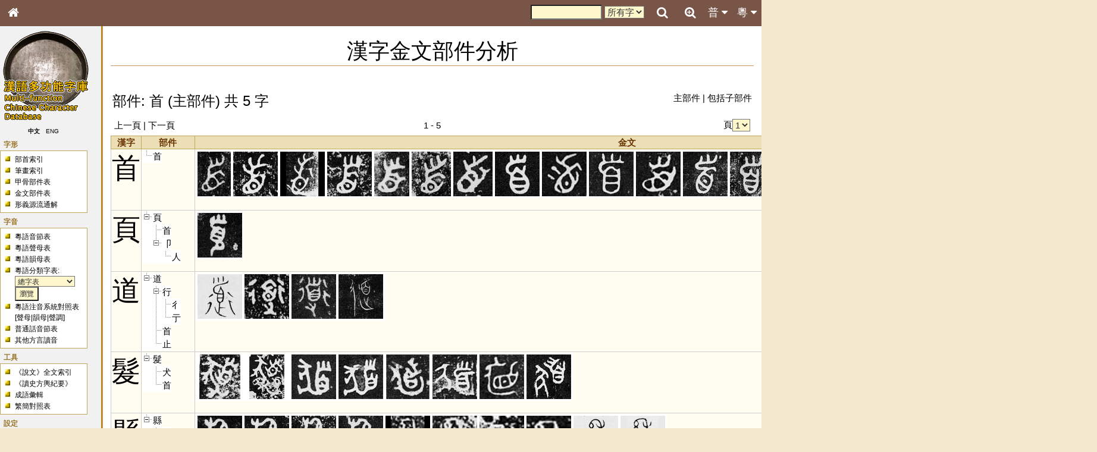

--- FILE ---
content_type: text/html; charset=UTF-8
request_url: https://humanum.arts.cuhk.edu.hk/Lexis/lexi-mf/bronzePiece.php?piece=%E9%A6%96&start=10
body_size: 9601
content:
<!DOCTYPE html>
<html>
<head>
<!-- Google tag (gtag.js) -->
<script async src="https://www.googletagmanager.com/gtag/js?id=G-3NXT305ZEQ"></script>
<script>
  window.dataLayer = window.dataLayer || [];
  function gtag(){dataLayer.push(arguments);}
  gtag('js', new Date());

  gtag('config', 'G-3NXT305ZEQ');
</script>
<meta http-equiv="Content-Type" content="text/html; charset=utf-8" />
<meta name="viewport" content="width=device-width, initial-scale=1.0, maximum-scale=1.0, user-scalable=no" />
<title>漢語多功能字庫</title>
<link href="main.css" rel="stylesheet" type="text/css">
<link rel="stylesheet" href="https://fonts.googleapis.com/css?family=Raleway">
<link rel="stylesheet" href="https://cdnjs.cloudflare.com/ajax/libs/font-awesome/4.7.0/css/font-awesome.min.css">

<link href="css/lightbox.css" rel="stylesheet" type="text/css">
<script type="text/javascript" src="js/jquery-1.8.1.min.js"></script>
<script type="text/javascript" src="js/jquery.ez-plus.js"></script>
<script type="text/javascript" src="js/lightbox.js"></script>
<script type="text/javascript" src="yui/yahoo-dom-event/yahoo-dom-event.js"></script>
<script src = "js/cookie.js"></script>
<script src = "js/phonetic.js"></script>
<script src = "js/mandarin.js"></script>
<script src = "js/main.js"></script>
<link rel="stylesheet" type="text/css" href="yui/treeview/assets/tree.css">
<script type="text/javascript" src="yui/yahoo/yahoo-min.js"></script>
<script type="text/javascript" src="yui/event/event-min.js"></script>
<script type="text/javascript" src="yui/treeview/treeview-min.js" ></script>
<script src = "js/pieceTree.js"></script>
<script type="text/javascript">
function archaic() {
	// $("#archaic-remark").show();
	// $("#sound-type-remark").hide();

	$("span[sound-type-class]").each(function() {
		var a = $(this).attr("archaic-class");
		var s = $(this).attr("sound-type-class");
		$(this).removeClass(s).addClass(a);
	});
}
    document.title = "漢語多功能字庫 - 漢字金文部件分析";
</script></head>
<body onload='expandAllTree();'>
<div id="mouseoverlayer"><!----></div>
<div id="globalWrapper">

<!-- Top Bar -->
<div class="mf-top" style="z-index:4">
	<div class="mf-bar mf-brown mf-large">
		<a href="javascript:void(0);" class="topnav-icons fa fa-bars mf-hide-large mf-left mf-bar-item mf-button" title="Menu" onclick="mf_open();"></a>
		<a href="/" class="topnav-icons fa fa-home mf-left mf-bar-item mf-button" title="Home"></a>
		<a href="javascript:void(0);" class="mf-bar-item mf-button mf-right" id="topnavbtn_cantonese_ph" onclick="mf_open_nav('cantonese_ph')" title="粵音音節">粵 <i class="fa fa-caret-down"></i><i class="fa fa-caret-up" style="display:none"></i></a>
		<a href="javascript:void(0);" class="mf-bar-item mf-button mf-right" id="topnavbtn_mandarin_ph" onclick="mf_open_nav('mandarin_ph')" title="普通話音節">普 <i class="fa fa-caret-down"></i><i class="fa fa-caret-up" style="display:none"></i></a>
		<a href="advanceSearch.php" class="topnav-icons fa fa-search-plus mf-right mf-bar-item mf-button" title="Advanced Search"></a>
		<a href="javascript:void(0);" class="topnav-icons fa fa-search mf-right mf-bar-item mf-button" id="top_search_button" onclick="open_search(this)" title="Search"></a>
		<div id="search_bar_panel">
			<a href="javascript:void(0);" class="topnav-icons fa fa-times-circle mf-right mf-bar-item mf-button" id="top_search_close"  onclick="open_search(this)" title="Close"></a>
			<a href="javascript:void(0);" class="topnav-icons fa fa-search mf-right mf-bar-item mf-button" onclick="document.getElementById('search_hc_search').submit()" title="Search"></a>
			<div class="mf-right mf-bar-item mf-medium">
			<form id="search_hc_search" name="search_hc_search" action="searchAll.php" method="get">
				<input type="hidden" name="type" value="word"><input type="hidden" name="simple" value="1">
				<input type="text" name="q" id="search_input" size="10" maxlength="">
				<select name="freq">
					<option value="-1">所有字</option>
					<option value="0">常用字</option>
				</select>
			</form>
			</div>
		</div>
	</div>
	<div id="nav_mandarin_ph">
		<table>
			<tr>
				<td colspan="3">
				<form name="search_mandarin_ph_search" id="search_mandarin_ph_search">
					<span id="search_mandarin_ph_dropdown_span"><span class="ph_initial">?</span><span class="ph_final">?</span><span class="ph_tone">?</span></span>
					<input type="button" onclick="search_mandarin_ph_submit()" class="searchButton" value="搜索">
				</form>
				</td>
			</tr>
			<tr>
				<td valign="top">
					<table class="ph_initial">
						<tr>
							<th onmouseover="this.style.backgroundColor = 'yellow'" onmouseout="this.style.backgroundColor = 'white'" onclick="mandarin_ph_pulldown_gen(1, '?')">聲母</th>
						</tr>
						<tr>
							<th onmouseover="this.style.backgroundColor = 'yellow'" onmouseout="this.style.backgroundColor = 'white'" onclick="mandarin_ph_pulldown_gen(1, '-')">-</th>
						</tr>
						<tr>
							<td onmouseover="this.style.backgroundColor = 'yellow'" onmouseout="this.style.backgroundColor = 'white'" onclick="mandarin_ph_pulldown_gen(1, 'b')">b</td>
						</tr>
						<tr>
							<td onmouseover="this.style.backgroundColor = 'yellow'" onmouseout="this.style.backgroundColor = 'white'" onclick="mandarin_ph_pulldown_gen(1, 'p')">p</td>
						</tr>
						<tr>
							<td onmouseover="this.style.backgroundColor = 'yellow'" onmouseout="this.style.backgroundColor = 'white'" onclick="mandarin_ph_pulldown_gen(1, 'm')">m</td>
						</tr>
						<tr>
							<td onmouseover="this.style.backgroundColor = 'yellow'" onmouseout="this.style.backgroundColor = 'white'" onclick="mandarin_ph_pulldown_gen(1, 'f')">f</td>
						</tr>
						<tr>
							<td onmouseover="this.style.backgroundColor = 'yellow'" onmouseout="this.style.backgroundColor = 'white'" onclick="mandarin_ph_pulldown_gen(1, 'd')">d</td>
						</tr>
						<tr>
							<td onmouseover="this.style.backgroundColor = 'yellow'" onmouseout="this.style.backgroundColor = 'white'" onclick="mandarin_ph_pulldown_gen(1, 't')">t</td>
						</tr>
						<tr>
							<td onmouseover="this.style.backgroundColor = 'yellow'" onmouseout="this.style.backgroundColor = 'white'" onclick="mandarin_ph_pulldown_gen(1, 'n')">n</td>
						</tr>
						<tr>
							<td onmouseover="this.style.backgroundColor = 'yellow'" onmouseout="this.style.backgroundColor = 'white'" onclick="mandarin_ph_pulldown_gen(1, 'l')">l</td>
						</tr>
						<tr>
							<td onmouseover="this.style.backgroundColor = 'yellow'" onmouseout="this.style.backgroundColor = 'white'" onclick="mandarin_ph_pulldown_gen(1, 'g')">g</td>
						</tr>
						<tr>
							<td onmouseover="this.style.backgroundColor = 'yellow'" onmouseout="this.style.backgroundColor = 'white'" onclick="mandarin_ph_pulldown_gen(1, 'k')">k</td>
						</tr>
						<tr>
							<td onmouseover="this.style.backgroundColor = 'yellow'" onmouseout="this.style.backgroundColor = 'white'" onclick="mandarin_ph_pulldown_gen(1, 'h')">h</td>
						</tr>
						<tr>
							<td onmouseover="this.style.backgroundColor = 'yellow'" onmouseout="this.style.backgroundColor = 'white'" onclick="mandarin_ph_pulldown_gen(1, 'j')">j</td>
						</tr>
						<tr>
							<td onmouseover="this.style.backgroundColor = 'yellow'" onmouseout="this.style.backgroundColor = 'white'" onclick="mandarin_ph_pulldown_gen(1, 'q')">q</td>
						</tr>
						<tr>
							<td onmouseover="this.style.backgroundColor = 'yellow'" onmouseout="this.style.backgroundColor = 'white'" onclick="mandarin_ph_pulldown_gen(1, 'x')">x</td>
						</tr>
						<tr>
							<td onmouseover="this.style.backgroundColor = 'yellow'" onmouseout="this.style.backgroundColor = 'white'" onclick="mandarin_ph_pulldown_gen(1, 'zh')">zh</td>
						</tr>
						<tr>
							<td onmouseover="this.style.backgroundColor = 'yellow'" onmouseout="this.style.backgroundColor = 'white'" onclick="mandarin_ph_pulldown_gen(1, 'ch')">ch</td>
						</tr>
						<tr>
							<td onmouseover="this.style.backgroundColor = 'yellow'" onmouseout="this.style.backgroundColor = 'white'" onclick="mandarin_ph_pulldown_gen(1, 'sh')">sh</td>
						</tr>
						<tr>
							<td onmouseover="this.style.backgroundColor = 'yellow'" onmouseout="this.style.backgroundColor = 'white'" onclick="mandarin_ph_pulldown_gen(1, 'r')">r</td>
						</tr>
						<tr>
							<td onmouseover="this.style.backgroundColor = 'yellow'" onmouseout="this.style.backgroundColor = 'white'" onclick="mandarin_ph_pulldown_gen(1, 'z')">z</td>
						</tr>
						<tr>
							<td onmouseover="this.style.backgroundColor = 'yellow'" onmouseout="this.style.backgroundColor = 'white'" onclick="mandarin_ph_pulldown_gen(1, 'c')">c</td>
						</tr>
						<tr>
							<td onmouseover="this.style.backgroundColor = 'yellow'" onmouseout="this.style.backgroundColor = 'white'" onclick="mandarin_ph_pulldown_gen(1, 's')">s</td>
						</tr>
						<tr>
							<td onmouseover="this.style.backgroundColor = 'yellow'" onmouseout="this.style.backgroundColor = 'white'" onclick="mandarin_ph_pulldown_gen(1, 'y')">y</td>
						</tr>
						<tr>
							<td onmouseover="this.style.backgroundColor = 'yellow'" onmouseout="this.style.backgroundColor = 'white'" onclick="mandarin_ph_pulldown_gen(1, 'w')">w</td>
						</tr>
					</table>
				</td>
				<td valign="top">
					<table class="ph_final">
						<tr>
							<th colspan="3" onmouseover="this.style.backgroundColor = 'yellow'" onmouseout="this.style.backgroundColor = 'white'" onclick="mandarin_ph_pulldown_gen(2, '?')">韻母</th>
						</tr>
						<tr>
							<td onmouseover="this.style.backgroundColor = 'yellow'" onmouseout="this.style.backgroundColor = 'white'" onclick="mandarin_ph_pulldown_gen(2, 'a')">a</td>
							<td onmouseover="this.style.backgroundColor = 'yellow'" onmouseout="this.style.backgroundColor = 'white'" onclick="mandarin_ph_pulldown_gen(2, 'o')">o</td>
							<td onmouseover="this.style.backgroundColor = 'yellow'" onmouseout="this.style.backgroundColor = 'white'" onclick="mandarin_ph_pulldown_gen(2, 'e')">e</td>
						</tr>
						<tr>
							<td onmouseover="this.style.backgroundColor = 'yellow'" onmouseout="this.style.backgroundColor = 'white'" onclick="mandarin_ph_pulldown_gen(2, 'er')">er</td>
							<td onmouseover="this.style.backgroundColor = 'yellow'" onmouseout="this.style.backgroundColor = 'white'" onclick="mandarin_ph_pulldown_gen(2, 'ai')">ai</td>
							<td onmouseover="this.style.backgroundColor = 'yellow'" onmouseout="this.style.backgroundColor = 'white'" onclick="mandarin_ph_pulldown_gen(2, 'ei')">ei</td>
						</tr>
						<tr>
							<td onmouseover="this.style.backgroundColor = 'yellow'" onmouseout="this.style.backgroundColor = 'white'" onclick="mandarin_ph_pulldown_gen(2, 'ao')">ao</td>
							<td onmouseover="this.style.backgroundColor = 'yellow'" onmouseout="this.style.backgroundColor = 'white'" onclick="mandarin_ph_pulldown_gen(2, 'ou')">ou</td>
							<td onmouseover="this.style.backgroundColor = 'yellow'" onmouseout="this.style.backgroundColor = 'white'" onclick="mandarin_ph_pulldown_gen(2, 'an')">an</td>
						</tr>
						<tr>
							<td onmouseover="this.style.backgroundColor = 'yellow'" onmouseout="this.style.backgroundColor = 'white'" onclick="mandarin_ph_pulldown_gen(2, 'en')">en</td>
							<td onmouseover="this.style.backgroundColor = 'yellow'" onmouseout="this.style.backgroundColor = 'white'" onclick="mandarin_ph_pulldown_gen(2, 'ang')">ang</td>
							<td onmouseover="this.style.backgroundColor = 'yellow'" onmouseout="this.style.backgroundColor = 'white'" onclick="mandarin_ph_pulldown_gen(2, 'eng')">eng</td>
						</tr>
						<tr>
							<td onmouseover="this.style.backgroundColor = 'yellow'" onmouseout="this.style.backgroundColor = 'white'" onclick="mandarin_ph_pulldown_gen(2, 'ong')">ong</td>
							<td></td>
							<td></td>
						</tr>
						<tr>
							<td onmouseover="this.style.backgroundColor = 'yellow'" onmouseout="this.style.backgroundColor = 'white'" onclick="mandarin_ph_pulldown_gen(2, 'i')">i</td>
							<td onmouseover="this.style.backgroundColor = 'yellow'" onmouseout="this.style.backgroundColor = 'white'" onclick="mandarin_ph_pulldown_gen(2, 'ia')">ia</td>
							<td onmouseover="this.style.backgroundColor = 'yellow'" onmouseout="this.style.backgroundColor = 'white'" onclick="mandarin_ph_pulldown_gen(2, 'iao')">iao</td>
						</tr>
						<tr>
							<td onmouseover="this.style.backgroundColor = 'yellow'" onmouseout="this.style.backgroundColor = 'white'" onclick="mandarin_ph_pulldown_gen(2, 'ie')">ie</td>
							<td colspan="2" onmouseover="this.style.backgroundColor = 'yellow'" onmouseout="this.style.backgroundColor = 'white'" onclick="mandarin_ph_pulldown_gen(2, 'iu')">iou <span style="color:#666">(iu)</span></td>
						</tr>
						<tr>
							<td onmouseover="this.style.backgroundColor = 'yellow'" onmouseout="this.style.backgroundColor = 'white'" onclick="mandarin_ph_pulldown_gen(2, 'ian')">ian</td>
							<td onmouseover="this.style.backgroundColor = 'yellow'" onmouseout="this.style.backgroundColor = 'white'" onclick="mandarin_ph_pulldown_gen(2, 'in')">in</td>
							<td onmouseover="this.style.backgroundColor = 'yellow'" onmouseout="this.style.backgroundColor = 'white'" onclick="mandarin_ph_pulldown_gen(2, 'iang')">iang</td>
						</tr>
						<tr>
							<td onmouseover="this.style.backgroundColor = 'yellow'" onmouseout="this.style.backgroundColor = 'white'" onclick="mandarin_ph_pulldown_gen(2, 'ing')">ing</td>
							<td onmouseover="this.style.backgroundColor = 'yellow'" onmouseout="this.style.backgroundColor = 'white'" onclick="mandarin_ph_pulldown_gen(2, 'iong')">iong</td>
							<td></td>
						</tr>
						<tr>
							<td onmouseover="this.style.backgroundColor = 'yellow'" onmouseout="this.style.backgroundColor = 'white'" onclick="mandarin_ph_pulldown_gen(2, 'u')">u</td>
							<td onmouseover="this.style.backgroundColor = 'yellow'" onmouseout="this.style.backgroundColor = 'white'" onclick="mandarin_ph_pulldown_gen(2, 'ua')">ua</td>
							<td onmouseover="this.style.backgroundColor = 'yellow'" onmouseout="this.style.backgroundColor = 'white'" onclick="mandarin_ph_pulldown_gen(2, 'uo')">uo</td>
						</tr>
						<tr>
							<td onmouseover="this.style.backgroundColor = 'yellow'" onmouseout="this.style.backgroundColor = 'white'" onclick="mandarin_ph_pulldown_gen(2, 'uai')">uai</td>
							<td colspan="2" onmouseover="this.style.backgroundColor = 'yellow'" onmouseout="this.style.backgroundColor = 'white'" onclick="mandarin_ph_pulldown_gen(2, 'ui')">uei <span style="color:#666">(ui)</span></td>
						</tr>
						<tr>
							<td onmouseover="this.style.backgroundColor = 'yellow'" onmouseout="this.style.backgroundColor = 'white'" onclick="mandarin_ph_pulldown_gen(2, 'uan')">uan</td>
							<td colspan="2" onmouseover="this.style.backgroundColor = 'yellow'" onmouseout="this.style.backgroundColor = 'white'" onclick="mandarin_ph_pulldown_gen(2, 'un')">uen <span style="color:#666">(un)</span></td>
						</tr>
						<tr>
							<td onmouseover="this.style.backgroundColor = 'yellow'" onmouseout="this.style.backgroundColor = 'white'" onclick="mandarin_ph_pulldown_gen(2, 'uang')">uang</td>
							<td></td>
							<td></td>
						</tr>
						<tr>
							<td colspan="2" onmouseover="this.style.backgroundColor = 'yellow'" onmouseout="this.style.backgroundColor = 'white'" onclick="mandarin_ph_pulldown_gen(2, 'U')">ü <span style="color:#666">(u)</span></td>
							<td></td>
						</tr>
						<tr>
							<td colspan="2" onmouseover="this.style.backgroundColor = 'yellow'" onmouseout="this.style.backgroundColor = 'white'" onclick="mandarin_ph_pulldown_gen(2, 'Ue')">üe <span style="color:#666">(ue)</span></td>
							<td></td>
						</tr>
						<tr>
							<td colspan="2" onmouseover="this.style.backgroundColor = 'yellow'" onmouseout="this.style.backgroundColor = 'white'" onclick="mandarin_ph_pulldown_gen(2, 'Uan')">üan <span style="color:#666">(uan)</span></td>
							<td></td>
						</tr>
						<tr>
							<td colspan="2" onmouseover="this.style.backgroundColor = 'yellow'" onmouseout="this.style.backgroundColor = 'white'" onclick="mandarin_ph_pulldown_gen(2, 'Un')">ün <span style="color:#666">(un)</span></td>
							<td></td>
						</tr>
					</table>
				</td>
				<td valign="top">
					<table class="ph_tone">
						<tr>
							<th onmouseover="this.style.backgroundColor = 'yellow'" onmouseout="this.style.backgroundColor = 'white'" onclick="mandarin_ph_pulldown_gen(3, '?')">聲調</th>
						</tr>
						<tr>
							<td onmouseover="this.style.backgroundColor = 'yellow'" onmouseout="this.style.backgroundColor = 'white'" onclick="mandarin_ph_pulldown_gen(3, '0')">&nbsp;</td>
						</tr>
						<tr>
							<td onmouseover="this.style.backgroundColor = 'yellow'" onmouseout="this.style.backgroundColor = 'white'" onclick="mandarin_ph_pulldown_gen(3, '1')"><img src="img/phonetic/pinyin1.gif" border="0" align="absmiddle"></td>
						</tr>
						<tr>
							<td onmouseover="this.style.backgroundColor = 'yellow'" onmouseout="this.style.backgroundColor = 'white'" onclick="mandarin_ph_pulldown_gen(3, '2')"><img src="img/phonetic/pinyin2.gif" border="0" align="absmiddle"></td>
						</tr>
						<tr>
							<td onmouseover="this.style.backgroundColor = 'yellow'" onmouseout="this.style.backgroundColor = 'white'" onclick="mandarin_ph_pulldown_gen(3, '3')"><img src="img/phonetic/pinyin3.gif" border="0" align="absmiddle"></td>
						</tr>
						<tr>
							<td onmouseover="this.style.backgroundColor = 'yellow'" onmouseout="this.style.backgroundColor = 'white'" onclick="mandarin_ph_pulldown_gen(3, '4')"><img src="img/phonetic/pinyin4.gif" border="0" align="absmiddle"></td>
						</tr>
					</table>
				</td>
			</tr>
		</table>
	</div>
	<div id="nav_cantonese_ph">
		<table>
			<tr>
				<td colspan="3">
				<form name="search_ph_search" id="search_ph_search">
					<span id="search_ph_dropdown_span"><span class="ph_initial">?</span><span class="ph_final">?</span><span class="ph_tone">?</span></span>
					<input type="button" onclick="search_ph_submit()" class="searchButton" value="搜索">
				</form>
				</td>
			</tr>
			<tr>
				<td valign="top">
					<table class="ph_initial">
						<tr>
							<th onmouseover="this.style.backgroundColor = 'yellow'" onmouseout="this.style.backgroundColor = 'white'" onclick="ph_pulldown_gen(1, '?')">聲母</th>
						</tr>
						<tr>
							<th onmouseover="this.style.backgroundColor = 'yellow'" onmouseout="this.style.backgroundColor = 'white'" onclick="ph_pulldown_gen(1, '-')">-</th>
						</tr>
						<tr>
							<td onmouseover="this.style.backgroundColor = 'yellow'" onmouseout="this.style.backgroundColor = 'white'" onclick="ph_pulldown_gen(1, 'b')"><span id='phonetic_0'></span><script type="text/javascript">
	phonetic_initial[0] = "b";
	phonetic_final[0] = "";
	phonetic_tone[0] = "";
	phonetic_mode[0] = "0";
</script></td>
						</tr>
						<tr>
							<td onmouseover="this.style.backgroundColor = 'yellow'" onmouseout="this.style.backgroundColor = 'white'" onclick="ph_pulldown_gen(1, 'p')"><span id='phonetic_1'></span><script type="text/javascript">
	phonetic_initial[1] = "p";
	phonetic_final[1] = "";
	phonetic_tone[1] = "";
	phonetic_mode[1] = "0";
</script></td>
						</tr>
						<tr>
							<td onmouseover="this.style.backgroundColor = 'yellow'" onmouseout="this.style.backgroundColor = 'white'" onclick="ph_pulldown_gen(1, 'm')"><span id='phonetic_2'></span><script type="text/javascript">
	phonetic_initial[2] = "m";
	phonetic_final[2] = "";
	phonetic_tone[2] = "";
	phonetic_mode[2] = "0";
</script></td>
						</tr>
						<tr>
							<td onmouseover="this.style.backgroundColor = 'yellow'" onmouseout="this.style.backgroundColor = 'white'" onclick="ph_pulldown_gen(1, 'f')"><span id='phonetic_3'></span><script type="text/javascript">
	phonetic_initial[3] = "f";
	phonetic_final[3] = "";
	phonetic_tone[3] = "";
	phonetic_mode[3] = "0";
</script></td>
						</tr>
						<tr>
							<td onmouseover="this.style.backgroundColor = 'yellow'" onmouseout="this.style.backgroundColor = 'white'" onclick="ph_pulldown_gen(1, 'd')"><span id='phonetic_4'></span><script type="text/javascript">
	phonetic_initial[4] = "d";
	phonetic_final[4] = "";
	phonetic_tone[4] = "";
	phonetic_mode[4] = "0";
</script></td>
						</tr>
						<tr>
							<td onmouseover="this.style.backgroundColor = 'yellow'" onmouseout="this.style.backgroundColor = 'white'" onclick="ph_pulldown_gen(1, 't')"><span id='phonetic_5'></span><script type="text/javascript">
	phonetic_initial[5] = "t";
	phonetic_final[5] = "";
	phonetic_tone[5] = "";
	phonetic_mode[5] = "0";
</script></td>
						</tr>
						<tr>
							<td onmouseover="this.style.backgroundColor = 'yellow'" onmouseout="this.style.backgroundColor = 'white'" onclick="ph_pulldown_gen(1, 'n')"><span id='phonetic_6'></span><script type="text/javascript">
	phonetic_initial[6] = "n";
	phonetic_final[6] = "";
	phonetic_tone[6] = "";
	phonetic_mode[6] = "0";
</script></td>
						</tr>
						<tr>
							<td onmouseover="this.style.backgroundColor = 'yellow'" onmouseout="this.style.backgroundColor = 'white'" onclick="ph_pulldown_gen(1, 'l')"><span id='phonetic_7'></span><script type="text/javascript">
	phonetic_initial[7] = "l";
	phonetic_final[7] = "";
	phonetic_tone[7] = "";
	phonetic_mode[7] = "0";
</script></td>
						</tr>
						<tr>
							<td onmouseover="this.style.backgroundColor = 'yellow'" onmouseout="this.style.backgroundColor = 'white'" onclick="ph_pulldown_gen(1, 'g')"><span id='phonetic_8'></span><script type="text/javascript">
	phonetic_initial[8] = "g";
	phonetic_final[8] = "";
	phonetic_tone[8] = "";
	phonetic_mode[8] = "0";
</script></td>
						</tr>
						<tr>
							<td onmouseover="this.style.backgroundColor = 'yellow'" onmouseout="this.style.backgroundColor = 'white'" onclick="ph_pulldown_gen(1, 'k')"><span id='phonetic_9'></span><script type="text/javascript">
	phonetic_initial[9] = "k";
	phonetic_final[9] = "";
	phonetic_tone[9] = "";
	phonetic_mode[9] = "0";
</script></td>
						</tr>
						<tr>
							<td onmouseover="this.style.backgroundColor = 'yellow'" onmouseout="this.style.backgroundColor = 'white'" onclick="ph_pulldown_gen(1, 'h')"><span id='phonetic_10'></span><script type="text/javascript">
	phonetic_initial[10] = "h";
	phonetic_final[10] = "";
	phonetic_tone[10] = "";
	phonetic_mode[10] = "0";
</script></td>
						</tr>
						<tr>
							<td onmouseover="this.style.backgroundColor = 'yellow'" onmouseout="this.style.backgroundColor = 'white'" onclick="ph_pulldown_gen(1, 'ng')"><span id='phonetic_11'></span><script type="text/javascript">
	phonetic_initial[11] = "ng";
	phonetic_final[11] = "";
	phonetic_tone[11] = "";
	phonetic_mode[11] = "0";
</script></td>
						</tr>
						<tr>
							<td onmouseover="this.style.backgroundColor = 'yellow'" onmouseout="this.style.backgroundColor = 'white'" onclick="ph_pulldown_gen(1, 'z')"><span id='phonetic_12'></span><script type="text/javascript">
	phonetic_initial[12] = "z";
	phonetic_final[12] = "";
	phonetic_tone[12] = "";
	phonetic_mode[12] = "1";
</script></td>
						</tr>
						<tr>
							<td onmouseover="this.style.backgroundColor = 'yellow'" onmouseout="this.style.backgroundColor = 'white'" onclick="ph_pulldown_gen(1, 'c')"><span id='phonetic_13'></span><script type="text/javascript">
	phonetic_initial[13] = "c";
	phonetic_final[13] = "";
	phonetic_tone[13] = "";
	phonetic_mode[13] = "1";
</script></td>
						</tr>
						<tr>
							<td onmouseover="this.style.backgroundColor = 'yellow'" onmouseout="this.style.backgroundColor = 'white'" onclick="ph_pulldown_gen(1, 's')"><span id='phonetic_14'></span><script type="text/javascript">
	phonetic_initial[14] = "s";
	phonetic_final[14] = "";
	phonetic_tone[14] = "";
	phonetic_mode[14] = "1";
</script></td>
						</tr>
						<tr>
							<td onmouseover="this.style.backgroundColor = 'yellow'" onmouseout="this.style.backgroundColor = 'white'" onclick="ph_pulldown_gen(1, 'gw')"><span id='phonetic_15'></span><script type="text/javascript">
	phonetic_initial[15] = "gw";
	phonetic_final[15] = "";
	phonetic_tone[15] = "";
	phonetic_mode[15] = "0";
</script></td>
						</tr>
						<tr>
							<td onmouseover="this.style.backgroundColor = 'yellow'" onmouseout="this.style.backgroundColor = 'white'" onclick="ph_pulldown_gen(1, 'kw')"><span id='phonetic_16'></span><script type="text/javascript">
	phonetic_initial[16] = "kw";
	phonetic_final[16] = "";
	phonetic_tone[16] = "";
	phonetic_mode[16] = "0";
</script></td>
						</tr>
						<tr>
							<td onmouseover="this.style.backgroundColor = 'yellow'" onmouseout="this.style.backgroundColor = 'white'" onclick="ph_pulldown_gen(1, 'j')"><span id='phonetic_17'></span><script type="text/javascript">
	phonetic_initial[17] = "j";
	phonetic_final[17] = "";
	phonetic_tone[17] = "";
	phonetic_mode[17] = "0";
</script></td>
						</tr>
						<tr>
							<td onmouseover="this.style.backgroundColor = 'yellow'" onmouseout="this.style.backgroundColor = 'white'" onclick="ph_pulldown_gen(1, 'w')"><span id='phonetic_18'></span><script type="text/javascript">
	phonetic_initial[18] = "w";
	phonetic_final[18] = "";
	phonetic_tone[18] = "";
	phonetic_mode[18] = "0";
</script></td>
						</tr>
					</table>
				</td>
				<td valign="top">
					<table class="ph_final">
						<tr>
							<th colspan="3" onmouseover="this.style.backgroundColor = 'yellow'" onmouseout="this.style.backgroundColor = 'white'" onclick="ph_pulldown_gen(2, '?')">韻母</th>
						</tr>
						<tr>
							<td onmouseover="this.style.backgroundColor = 'yellow'" onmouseout="this.style.backgroundColor = 'white'" onclick="ph_pulldown_gen(2, 'aa')"><span id='phonetic_19'></span><script type="text/javascript">
	phonetic_initial[19] = "";
	phonetic_final[19] = "aa";
	phonetic_tone[19] = "";
	phonetic_mode[19] = "0";
</script></td>
							<td onmouseover="this.style.backgroundColor = 'yellow'" onmouseout="this.style.backgroundColor = 'white'" onclick="ph_pulldown_gen(2, 'aai')"><span id='phonetic_20'></span><script type="text/javascript">
	phonetic_initial[20] = "";
	phonetic_final[20] = "aai";
	phonetic_tone[20] = "";
	phonetic_mode[20] = "0";
</script></td>
							<td onmouseover="this.style.backgroundColor = 'yellow'" onmouseout="this.style.backgroundColor = 'white'" onclick="ph_pulldown_gen(2, 'aau')"><span id='phonetic_21'></span><script type="text/javascript">
	phonetic_initial[21] = "";
	phonetic_final[21] = "aau";
	phonetic_tone[21] = "";
	phonetic_mode[21] = "0";
</script></td>
						</tr>
						<tr>
							<td onmouseover="this.style.backgroundColor = 'yellow'" onmouseout="this.style.backgroundColor = 'white'" onclick="ph_pulldown_gen(2, 'aam')"><span id='phonetic_22'></span><script type="text/javascript">
	phonetic_initial[22] = "";
	phonetic_final[22] = "aam";
	phonetic_tone[22] = "";
	phonetic_mode[22] = "0";
</script></td>
							<td onmouseover="this.style.backgroundColor = 'yellow'" onmouseout="this.style.backgroundColor = 'white'" onclick="ph_pulldown_gen(2, 'aan')"><span id='phonetic_23'></span><script type="text/javascript">
	phonetic_initial[23] = "";
	phonetic_final[23] = "aan";
	phonetic_tone[23] = "";
	phonetic_mode[23] = "0";
</script></td>
							<td onmouseover="this.style.backgroundColor = 'yellow'" onmouseout="this.style.backgroundColor = 'white'" onclick="ph_pulldown_gen(2, 'aang')"><span id='phonetic_24'></span><script type="text/javascript">
	phonetic_initial[24] = "";
	phonetic_final[24] = "aang";
	phonetic_tone[24] = "";
	phonetic_mode[24] = "0";
</script></td>
						</tr>
						<tr>
							<td onmouseover="this.style.backgroundColor = 'yellow'" onmouseout="this.style.backgroundColor = 'white'" onclick="ph_pulldown_gen(2, 'aap')"><span id='phonetic_25'></span><script type="text/javascript">
	phonetic_initial[25] = "";
	phonetic_final[25] = "aap";
	phonetic_tone[25] = "";
	phonetic_mode[25] = "0";
</script></td>
							<td onmouseover="this.style.backgroundColor = 'yellow'" onmouseout="this.style.backgroundColor = 'white'" onclick="ph_pulldown_gen(2, 'aat')"><span id='phonetic_26'></span><script type="text/javascript">
	phonetic_initial[26] = "";
	phonetic_final[26] = "aat";
	phonetic_tone[26] = "";
	phonetic_mode[26] = "0";
</script></td>
							<td onmouseover="this.style.backgroundColor = 'yellow'" onmouseout="this.style.backgroundColor = 'white'" onclick="ph_pulldown_gen(2, 'aak')"><span id='phonetic_27'></span><script type="text/javascript">
	phonetic_initial[27] = "";
	phonetic_final[27] = "aak";
	phonetic_tone[27] = "";
	phonetic_mode[27] = "0";
</script></td>
						</tr>
						<tr>
							<td onmouseover="this.style.backgroundColor = 'yellow'" onmouseout="this.style.backgroundColor = 'white'" onclick="ph_pulldown_gen(2, 'ai')"><span id='phonetic_28'></span><script type="text/javascript">
	phonetic_initial[28] = "";
	phonetic_final[28] = "ai";
	phonetic_tone[28] = "";
	phonetic_mode[28] = "0";
</script></td>
							<td onmouseover="this.style.backgroundColor = 'yellow'" onmouseout="this.style.backgroundColor = 'white'" onclick="ph_pulldown_gen(2, 'au')"><span id='phonetic_29'></span><script type="text/javascript">
	phonetic_initial[29] = "";
	phonetic_final[29] = "au";
	phonetic_tone[29] = "";
	phonetic_mode[29] = "0";
</script></td>
							<td onmouseover="this.style.backgroundColor = 'yellow'" onmouseout="this.style.backgroundColor = 'white'" onclick="ph_pulldown_gen(2, 'am')"><span id='phonetic_30'></span><script type="text/javascript">
	phonetic_initial[30] = "";
	phonetic_final[30] = "am";
	phonetic_tone[30] = "";
	phonetic_mode[30] = "0";
</script></td>
						</tr>
						<tr>
							<td onmouseover="this.style.backgroundColor = 'yellow'" onmouseout="this.style.backgroundColor = 'white'" onclick="ph_pulldown_gen(2, 'an')"><span id='phonetic_31'></span><script type="text/javascript">
	phonetic_initial[31] = "";
	phonetic_final[31] = "an";
	phonetic_tone[31] = "";
	phonetic_mode[31] = "0";
</script></td>
							<td onmouseover="this.style.backgroundColor = 'yellow'" onmouseout="this.style.backgroundColor = 'white'" onclick="ph_pulldown_gen(2, 'ang')"><span id='phonetic_32'></span><script type="text/javascript">
	phonetic_initial[32] = "";
	phonetic_final[32] = "ang";
	phonetic_tone[32] = "";
	phonetic_mode[32] = "0";
</script></td>
							<td onmouseover="this.style.backgroundColor = 'yellow'" onmouseout="this.style.backgroundColor = 'white'" onclick="ph_pulldown_gen(2, 'ap')"><span id='phonetic_33'></span><script type="text/javascript">
	phonetic_initial[33] = "";
	phonetic_final[33] = "ap";
	phonetic_tone[33] = "";
	phonetic_mode[33] = "0";
</script></td>
						</tr>
						<tr>
							<td onmouseover="this.style.backgroundColor = 'yellow'" onmouseout="this.style.backgroundColor = 'white'" onclick="ph_pulldown_gen(2, 'at')"><span id='phonetic_34'></span><script type="text/javascript">
	phonetic_initial[34] = "";
	phonetic_final[34] = "at";
	phonetic_tone[34] = "";
	phonetic_mode[34] = "0";
</script></td>
							<td onmouseover="this.style.backgroundColor = 'yellow'" onmouseout="this.style.backgroundColor = 'white'" onclick="ph_pulldown_gen(2, 'ak')"><span id='phonetic_35'></span><script type="text/javascript">
	phonetic_initial[35] = "";
	phonetic_final[35] = "ak";
	phonetic_tone[35] = "";
	phonetic_mode[35] = "0";
</script></td>
							<td>&nbsp;</td>
						</tr>
						<tr>
							<td onmouseover="this.style.backgroundColor = 'yellow'" onmouseout="this.style.backgroundColor = 'white'" onclick="ph_pulldown_gen(2, 'e')"><span id='phonetic_36'></span><script type="text/javascript">
	phonetic_initial[36] = "";
	phonetic_final[36] = "e";
	phonetic_tone[36] = "";
	phonetic_mode[36] = "0";
</script></td>
							<td onmouseover="this.style.backgroundColor = 'yellow'" onmouseout="this.style.backgroundColor = 'white'" onclick="ph_pulldown_gen(2, 'ei')"><span id='phonetic_37'></span><script type="text/javascript">
	phonetic_initial[37] = "";
	phonetic_final[37] = "ei";
	phonetic_tone[37] = "";
	phonetic_mode[37] = "0";
</script></td>
							<td onmouseover="this.style.backgroundColor = 'yellow'" onmouseout="this.style.backgroundColor = 'white'" onclick="ph_pulldown_gen(2, 'eu')"><span id='phonetic_38'></span><script type="text/javascript">
	phonetic_initial[38] = "";
	phonetic_final[38] = "eu";
	phonetic_tone[38] = "";
	phonetic_mode[38] = "1";
</script></td>
						</tr>
						<tr>
							<td onmouseover="this.style.backgroundColor = 'yellow'" onmouseout="this.style.backgroundColor = 'white'" onclick="ph_pulldown_gen(2, 'em')"><span id='phonetic_39'></span><script type="text/javascript">
	phonetic_initial[39] = "";
	phonetic_final[39] = "em";
	phonetic_tone[39] = "";
	phonetic_mode[39] = "1";
</script></td>
							<td onmouseover="this.style.backgroundColor = 'yellow'" onmouseout="this.style.backgroundColor = 'white'" onclick="ph_pulldown_gen(2, 'eng')"><span id='phonetic_40'></span><script type="text/javascript">
	phonetic_initial[40] = "";
	phonetic_final[40] = "eng";
	phonetic_tone[40] = "";
	phonetic_mode[40] = "0";
</script></td>
							<td onmouseover="this.style.backgroundColor = 'yellow'" onmouseout="this.style.backgroundColor = 'white'" onclick="ph_pulldown_gen(2, 'ep')"><span id='phonetic_41'></span><script type="text/javascript">
	phonetic_initial[41] = "";
	phonetic_final[41] = "ep";
	phonetic_tone[41] = "";
	phonetic_mode[41] = "1";
</script></td>
						</tr>
						<tr>
							<td onmouseover="this.style.backgroundColor = 'yellow'" onmouseout="this.style.backgroundColor = 'white'" onclick="ph_pulldown_gen(2, 'ek')"><span id='phonetic_42'></span><script type="text/javascript">
	phonetic_initial[42] = "";
	phonetic_final[42] = "ek";
	phonetic_tone[42] = "";
	phonetic_mode[42] = "0";
</script></td>
							<td>&nbsp;</td>
							<td>&nbsp;</td>
						</tr>
						<tr>
							<td onmouseover="this.style.backgroundColor = 'yellow'" onmouseout="this.style.backgroundColor = 'white'" onclick="ph_pulldown_gen(2, 'i')"><span id='phonetic_43'></span><script type="text/javascript">
	phonetic_initial[43] = "";
	phonetic_final[43] = "i";
	phonetic_tone[43] = "";
	phonetic_mode[43] = "0";
</script></td>
							<td onmouseover="this.style.backgroundColor = 'yellow'" onmouseout="this.style.backgroundColor = 'white'" onclick="ph_pulldown_gen(2, 'iu')"><span id='phonetic_44'></span><script type="text/javascript">
	phonetic_initial[44] = "";
	phonetic_final[44] = "iu";
	phonetic_tone[44] = "";
	phonetic_mode[44] = "0";
</script></td>
							<td onmouseover="this.style.backgroundColor = 'yellow'" onmouseout="this.style.backgroundColor = 'white'" onclick="ph_pulldown_gen(2, 'im')"><span id='phonetic_45'></span><script type="text/javascript">
	phonetic_initial[45] = "";
	phonetic_final[45] = "im";
	phonetic_tone[45] = "";
	phonetic_mode[45] = "0";
</script></td>
						</tr>
						<tr>
							<td onmouseover="this.style.backgroundColor = 'yellow'" onmouseout="this.style.backgroundColor = 'white'" onclick="ph_pulldown_gen(2, 'in')"><span id='phonetic_46'></span><script type="text/javascript">
	phonetic_initial[46] = "";
	phonetic_final[46] = "in";
	phonetic_tone[46] = "";
	phonetic_mode[46] = "0";
</script></td>
							<td onmouseover="this.style.backgroundColor = 'yellow'" onmouseout="this.style.backgroundColor = 'white'" onclick="ph_pulldown_gen(2, 'ing')"><span id='phonetic_47'></span><script type="text/javascript">
	phonetic_initial[47] = "";
	phonetic_final[47] = "ing";
	phonetic_tone[47] = "";
	phonetic_mode[47] = "0";
</script></td>
							<td onmouseover="this.style.backgroundColor = 'yellow'" onmouseout="this.style.backgroundColor = 'white'" onclick="ph_pulldown_gen(2, 'ip')"><span id='phonetic_48'></span><script type="text/javascript">
	phonetic_initial[48] = "";
	phonetic_final[48] = "ip";
	phonetic_tone[48] = "";
	phonetic_mode[48] = "0";
</script></td>
						</tr>
						<tr>
							<td onmouseover="this.style.backgroundColor = 'yellow'" onmouseout="this.style.backgroundColor = 'white'" onclick="ph_pulldown_gen(2, 'it')"><span id='phonetic_49'></span><script type="text/javascript">
	phonetic_initial[49] = "";
	phonetic_final[49] = "it";
	phonetic_tone[49] = "";
	phonetic_mode[49] = "0";
</script></td>
							<td onmouseover="this.style.backgroundColor = 'yellow'" onmouseout="this.style.backgroundColor = 'white'" onclick="ph_pulldown_gen(2, 'ik')"><span id='phonetic_50'></span><script type="text/javascript">
	phonetic_initial[50] = "";
	phonetic_final[50] = "ik";
	phonetic_tone[50] = "";
	phonetic_mode[50] = "0";
</script></td>
							<td>&nbsp;</td>
						</tr>
						<tr>
							<td onmouseover="this.style.backgroundColor = 'yellow'" onmouseout="this.style.backgroundColor = 'white'" onclick="ph_pulldown_gen(2, 'o')"><span id='phonetic_51'></span><script type="text/javascript">
	phonetic_initial[51] = "";
	phonetic_final[51] = "o";
	phonetic_tone[51] = "";
	phonetic_mode[51] = "0";
</script></td>
							<td onmouseover="this.style.backgroundColor = 'yellow'" onmouseout="this.style.backgroundColor = 'white'" onclick="ph_pulldown_gen(2, 'oi')"><span id='phonetic_52'></span><script type="text/javascript">
	phonetic_initial[52] = "";
	phonetic_final[52] = "oi";
	phonetic_tone[52] = "";
	phonetic_mode[52] = "0";
</script></td>
							<td onmouseover="this.style.backgroundColor = 'yellow'" onmouseout="this.style.backgroundColor = 'white'" onclick="ph_pulldown_gen(2, 'ou')"><span id='phonetic_53'></span><script type="text/javascript">
	phonetic_initial[53] = "";
	phonetic_final[53] = "ou";
	phonetic_tone[53] = "";
	phonetic_mode[53] = "0";
</script></td>
						</tr>
						<tr>
							<td onmouseover="this.style.backgroundColor = 'yellow'" onmouseout="this.style.backgroundColor = 'white'" onclick="ph_pulldown_gen(2, 'on')"><span id='phonetic_54'></span><script type="text/javascript">
	phonetic_initial[54] = "";
	phonetic_final[54] = "on";
	phonetic_tone[54] = "";
	phonetic_mode[54] = "0";
</script></td>
							<td onmouseover="this.style.backgroundColor = 'yellow'" onmouseout="this.style.backgroundColor = 'white'" onclick="ph_pulldown_gen(2, 'ong')"><span id='phonetic_55'></span><script type="text/javascript">
	phonetic_initial[55] = "";
	phonetic_final[55] = "ong";
	phonetic_tone[55] = "";
	phonetic_mode[55] = "0";
</script></td>
							<td onmouseover="this.style.backgroundColor = 'yellow'" onmouseout="this.style.backgroundColor = 'white'" onclick="ph_pulldown_gen(2, 'ot')"><span id='phonetic_56'></span><script type="text/javascript">
	phonetic_initial[56] = "";
	phonetic_final[56] = "ot";
	phonetic_tone[56] = "";
	phonetic_mode[56] = "0";
</script></td>
						</tr>
						<tr>
							<td onmouseover="this.style.backgroundColor = 'yellow'" onmouseout="this.style.backgroundColor = 'white'" onclick="ph_pulldown_gen(2, 'ok')"><span id='phonetic_57'></span><script type="text/javascript">
	phonetic_initial[57] = "";
	phonetic_final[57] = "ok";
	phonetic_tone[57] = "";
	phonetic_mode[57] = "0";
</script></td>
							<td>&nbsp;</td>
							<td>&nbsp;</td>
						</tr>
						<tr>
							<td onmouseover="this.style.backgroundColor = 'yellow'" onmouseout="this.style.backgroundColor = 'white'" onclick="ph_pulldown_gen(2, 'u')"><span id='phonetic_58'></span><script type="text/javascript">
	phonetic_initial[58] = "";
	phonetic_final[58] = "u";
	phonetic_tone[58] = "";
	phonetic_mode[58] = "0";
</script></td>
							<td onmouseover="this.style.backgroundColor = 'yellow'" onmouseout="this.style.backgroundColor = 'white'" onclick="ph_pulldown_gen(2, 'ui')"><span id='phonetic_59'></span><script type="text/javascript">
	phonetic_initial[59] = "";
	phonetic_final[59] = "ui";
	phonetic_tone[59] = "";
	phonetic_mode[59] = "0";
</script></td>
							<td onmouseover="this.style.backgroundColor = 'yellow'" onmouseout="this.style.backgroundColor = 'white'" onclick="ph_pulldown_gen(2, 'un')"><span id='phonetic_60'></span><script type="text/javascript">
	phonetic_initial[60] = "";
	phonetic_final[60] = "un";
	phonetic_tone[60] = "";
	phonetic_mode[60] = "0";
</script></td>
						</tr>
						<tr>
							<td onmouseover="this.style.backgroundColor = 'yellow'" onmouseout="this.style.backgroundColor = 'white'" onclick="ph_pulldown_gen(2, 'ung')"><span id='phonetic_61'></span><script type="text/javascript">
	phonetic_initial[61] = "";
	phonetic_final[61] = "ung";
	phonetic_tone[61] = "";
	phonetic_mode[61] = "0";
</script></td>
							<td onmouseover="this.style.backgroundColor = 'yellow'" onmouseout="this.style.backgroundColor = 'white'" onclick="ph_pulldown_gen(2, 'ut')"><span id='phonetic_62'></span><script type="text/javascript">
	phonetic_initial[62] = "";
	phonetic_final[62] = "ut";
	phonetic_tone[62] = "";
	phonetic_mode[62] = "0";
</script></td>
							<td onmouseover="this.style.backgroundColor = 'yellow'" onmouseout="this.style.backgroundColor = 'white'" onclick="ph_pulldown_gen(2, 'uk')"><span id='phonetic_63'></span><script type="text/javascript">
	phonetic_initial[63] = "";
	phonetic_final[63] = "uk";
	phonetic_tone[63] = "";
	phonetic_mode[63] = "0";
</script></td>
						</tr>
						<tr>
							<td onmouseover="this.style.backgroundColor = 'yellow'" onmouseout="this.style.backgroundColor = 'white'" onclick="ph_pulldown_gen(2, 'oe')"><span id='phonetic_64'></span><script type="text/javascript">
	phonetic_initial[64] = "";
	phonetic_final[64] = "oe";
	phonetic_tone[64] = "";
	phonetic_mode[64] = "0";
</script></td>
							<td onmouseover="this.style.backgroundColor = 'yellow'" onmouseout="this.style.backgroundColor = 'white'" onclick="ph_pulldown_gen(2, 'oeng')"><span id='phonetic_65'></span><script type="text/javascript">
	phonetic_initial[65] = "";
	phonetic_final[65] = "oeng";
	phonetic_tone[65] = "";
	phonetic_mode[65] = "0";
</script></td>
							<td onmouseover="this.style.backgroundColor = 'yellow'" onmouseout="this.style.backgroundColor = 'white'" onclick="ph_pulldown_gen(2, 'oek')"><span id='phonetic_66'></span><script type="text/javascript">
	phonetic_initial[66] = "";
	phonetic_final[66] = "oek";
	phonetic_tone[66] = "";
	phonetic_mode[66] = "0";
</script></td>
						</tr>
						<tr>
							<td onmouseover="this.style.backgroundColor = 'yellow'" onmouseout="this.style.backgroundColor = 'white'" onclick="ph_pulldown_gen(2, 'eoi')"><span id='phonetic_67'></span><script type="text/javascript">
	phonetic_initial[67] = "";
	phonetic_final[67] = "eoi";
	phonetic_tone[67] = "";
	phonetic_mode[67] = "0";
</script></td>
							<td onmouseover="this.style.backgroundColor = 'yellow'" onmouseout="this.style.backgroundColor = 'white'" onclick="ph_pulldown_gen(2, 'eon')"><span id='phonetic_68'></span><script type="text/javascript">
	phonetic_initial[68] = "";
	phonetic_final[68] = "eon";
	phonetic_tone[68] = "";
	phonetic_mode[68] = "0";
</script></td>
							<td onmouseover="this.style.backgroundColor = 'yellow'" onmouseout="this.style.backgroundColor = 'white'" onclick="ph_pulldown_gen(2, 'eot')"><span id='phonetic_69'></span><script type="text/javascript">
	phonetic_initial[69] = "";
	phonetic_final[69] = "eot";
	phonetic_tone[69] = "";
	phonetic_mode[69] = "0";
</script></td>
						</tr>
						<tr>
							<td onmouseover="this.style.backgroundColor = 'yellow'" onmouseout="this.style.backgroundColor = 'white'" onclick="ph_pulldown_gen(2, 'yu')"><span id='phonetic_70'></span><script type="text/javascript">
	phonetic_initial[70] = "";
	phonetic_final[70] = "yu";
	phonetic_tone[70] = "";
	phonetic_mode[70] = "0";
</script></td>
							<td onmouseover="this.style.backgroundColor = 'yellow'" onmouseout="this.style.backgroundColor = 'white'" onclick="ph_pulldown_gen(2, 'yun')"><span id='phonetic_71'></span><script type="text/javascript">
	phonetic_initial[71] = "";
	phonetic_final[71] = "yun";
	phonetic_tone[71] = "";
	phonetic_mode[71] = "0";
</script></td>
							<td onmouseover="this.style.backgroundColor = 'yellow'" onmouseout="this.style.backgroundColor = 'white'" onclick="ph_pulldown_gen(2, 'yut')"><span id='phonetic_72'></span><script type="text/javascript">
	phonetic_initial[72] = "";
	phonetic_final[72] = "yut";
	phonetic_tone[72] = "";
	phonetic_mode[72] = "0";
</script></td>
						</tr>
						<tr>
							<td onmouseover="this.style.backgroundColor = 'yellow'" onmouseout="this.style.backgroundColor = 'white'" onclick="ph_pulldown_gen(2, 'm')"><span id='phonetic_73'></span><script type="text/javascript">
	phonetic_initial[73] = "";
	phonetic_final[73] = "m";
	phonetic_tone[73] = "";
	phonetic_mode[73] = "0";
</script></td>
							<td onmouseover="this.style.backgroundColor = 'yellow'" onmouseout="this.style.backgroundColor = 'white'" onclick="ph_pulldown_gen(2, 'ng')"><span id='phonetic_74'></span><script type="text/javascript">
	phonetic_initial[74] = "";
	phonetic_final[74] = "ng";
	phonetic_tone[74] = "";
	phonetic_mode[74] = "0";
</script></td>
							<td>&nbsp;</td>
						</tr>
					</table>
				</td>
				<td valign="top">
					<table class="ph_tone">
						<tr>
							<th onmouseover="this.style.backgroundColor = 'yellow'" onmouseout="this.style.backgroundColor = 'white'" onclick="ph_pulldown_gen(3, '?')">聲調</th>
						</tr>
						<tr>
							<td onmouseover="this.style.backgroundColor = 'yellow'" onmouseout="this.style.backgroundColor = 'white'" onclick="ph_pulldown_gen(3, '1')"><span id='phonetic_75'></span><script type="text/javascript">
	phonetic_initial[75] = "";
	phonetic_final[75] = "";
	phonetic_tone[75] = "1";
	phonetic_mode[75] = "1";
</script>&nbsp;</td>
						</tr>
						<tr>
							<td onmouseover="this.style.backgroundColor = 'yellow'" onmouseout="this.style.backgroundColor = 'white'" onclick="ph_pulldown_gen(3, '2')"><span id='phonetic_76'></span><script type="text/javascript">
	phonetic_initial[76] = "";
	phonetic_final[76] = "";
	phonetic_tone[76] = "2";
	phonetic_mode[76] = "0";
</script>&nbsp;</td>
						</tr>
						<tr>
							<td onmouseover="this.style.backgroundColor = 'yellow'" onmouseout="this.style.backgroundColor = 'white'" onclick="ph_pulldown_gen(3, '3')"><span id='phonetic_77'></span><script type="text/javascript">
	phonetic_initial[77] = "";
	phonetic_final[77] = "";
	phonetic_tone[77] = "3";
	phonetic_mode[77] = "1";
</script>&nbsp;</td>
						</tr>
						<tr>
							<td onmouseover="this.style.backgroundColor = 'yellow'" onmouseout="this.style.backgroundColor = 'white'" onclick="ph_pulldown_gen(3, '4')"><span id='phonetic_78'></span><script type="text/javascript">
	phonetic_initial[78] = "";
	phonetic_final[78] = "";
	phonetic_tone[78] = "4";
	phonetic_mode[78] = "0";
</script>&nbsp;</td>
						</tr>
						<tr>
							<td onmouseover="this.style.backgroundColor = 'yellow'" onmouseout="this.style.backgroundColor = 'white'" onclick="ph_pulldown_gen(3, '5')"><span id='phonetic_79'></span><script type="text/javascript">
	phonetic_initial[79] = "";
	phonetic_final[79] = "";
	phonetic_tone[79] = "5";
	phonetic_mode[79] = "0";
</script>&nbsp;</td>
						</tr>
						<tr>
							<td onmouseover="this.style.backgroundColor = 'yellow'" onmouseout="this.style.backgroundColor = 'white'" onclick="ph_pulldown_gen(3, '6')"><span id='phonetic_80'></span><script type="text/javascript">
	phonetic_initial[80] = "";
	phonetic_final[80] = "";
	phonetic_tone[80] = "6";
	phonetic_mode[80] = "1";
</script>&nbsp;</td>
						</tr>
					</table>
				</td>
			</tr>
			<tr>
				<td colspan="3" style="text-align: left; font-size: 80%"><span id="search_ph_special_message"></span></td>
			</tr>
		</table>
	</div>
</div>

<!-- Sidebar/menu -->
<nav class="mf-sidebar mf-collapse mf-light-gray mf-animate-left" id="column-one">

	<div id="m-logo" class="menu">
		<a style="background-image: url(img/leximflogo.png);" href="."></a>
	</div>

<!-- BEGIN 語言 //-->
	<div id="m-lang" class="menu">
		<div class="mBody">
			<ul>				<li id="lang-chi" class="selected">中文</li>
				<li id="lang-eng"><a href="javascript:void(0)" onclick="changeLang()">ENG</a></li>
			</ul>
		</div>
	</div>
<!-- END 語言 //-->

<!-- BEGIN 字形 //-->
	<div id="m-stroke" class="menu">
		<h5>字形</h5>
		<div class="mBody">
			<ul>
				<li><a href="radical.php">部首索引</a></li>
				<li><a href="stroke.php">筆畫索引</a></li>
				<li><a href="oraclePiece.php">甲骨部件表</a></li>
				<li><a href="bronzePiece.php">金文部件表</a></li>
				<li><a href="ancient.php">形義源流通解</a></li>
			</ul>
		</div>
	</div>
<!-- END 字形 //-->

<!-- BEGIN 字音 //-->
	<div id="m-phonetic" class="menu">
		<h5>字音</h5>
		<div class="mBody">
			<ul>
				<li><a href="syllables.php">粵語音節表</a></li>
				<li><a href="initialTable.php">粵語聲母表</a></li>
				<li><a href="finalTable.php">粵語韻母表</a></li>
				<li>
					粵語分類字表:<br/>
					<form method="get" action="classified.php">
						<select name="category">
							<option value="1">總字表</option>
							<option value="2">單讀音字</option>
							<option value="3">破音字</option>
							<option value="4">異讀字</option>
							<option value="5">異讀破音字</option>
							<option value="6">破音+異讀破音</option>
						</select>
						<input type="submit" value="瀏覽">
					</form>
				</li>
				<li>粵語注音系統對照表<br/>[<a href="initials.php">聲母</a>|<a href="finals.php">韻母</a>|<a href="tones.php">聲調</a>]</li>
				<li><a href="mandarin_syllables.php">普通話音節表</a></li>
				<li><a href="dialect.php">其他方言讀音</a></li>
			</ul>
		</div>
	</div>
<!-- END 字音 //-->

<!-- BEGIN 工具 //-->
	<div id="m-tool" class="menu">
		<h5>工具</h5>
		<div class="mBody">
			<ul>
				<li><a href="shuowen.php">《說文》全文索引</a></li>
				<li><a href="chinaPlaces.php">《讀史方輿紀要》</a></li>
				<li><a href="idiom.php">成語彙輯</a></li>
				<li><a href="stctable.php">繁簡對照表</a></li>
<!-- 				<li><a href="hkword.php">香港字</a></li> //-->
			</ul>
		</div>
	</div>
<!-- END 工具 //-->

<!-- BEGIN 設定 //-->
	<div id="m-settings" class="menu">
		<h5>設定</h5>
		<div class="mBody">
			<ul>
				<li>冷僻字: </br>
					<select id="ext2ImgTxtSelect" onchange="unicodeExt2Img_select( this );">
						<option value="1" >圖形</option>
						<option value="0" selected="selected">文字</option>
					</select>
				</li>
				<li>粵音系統: </br>
					<select id="option_phsys_dropdown" onChange="phonetic_gen(this.value)">
						<!-- need in order -->
						<option value="0">粵拼</option>
						<option value="1">黃錫凌</option>
						<option value="2">耶魯</option>
						<option value="3">廣州</option>
						<option value="4">IPA(調值)</option>
						<option value="5">IPA(調型)</option>
						<option value="6">教院</option>
						<option value="7">劉錫祥</option>
					</select>
				</li>
			</ul>
		</div>
	</div>
<!-- END 設定 //-->

</nav>	<!-- END column-one //-->

<!-- Overlay effect when opening sidebar on small screens -->
<div class="mf-overlay mf-hide-large mf-animate-opacity" onclick="mf_close_all_nav()" style="cursor:pointer" title="close side menu" id="column-overlay"></div>

<div class="mf-main" id="content">
	<a name="top" id="top"></a>
	<div id="bodyContent">
<h1 align='center'>漢字金文部件分析</h1><table width="100%"><tr><td><h3>部件: 首 (主部件) 共 5 字</h3></td><td align='right'><a href="bronzePiece.php?piece=%E9%A6%96">主部件</a> | <a href="bronzePiece.php?sub=1&piece=%E9%A6%96">包括子部件</a></td><tr><td colspan="2"><form><table width='100%'><tr><td width='25%'>上一頁 | 下一頁</td><td align='center' colspan='2'  width='50%'>1 - 5</td><td align='right' width='25%'>頁<select onchange="self.location='bronzePiece.php?sub=&piece=%E9%A6%96&start='+this.value"><option value="0" selected>1</select></td></tr></table></form></td></tr></table><table width="100%" class='obPiece'><tr><th>漢字</th><th>部件</th><th>金文</th><th>形義通解</th></tr><tr><td width='100' align='center' class='obPiece_td' style='font-size: 48px; line-height: 1.3em;'><a href="search.php?word=%E9%A6%96">首</a></td><td width='130' class='obPiece_td'><div id="pieceTree1493894211ef67981a2bbecddd668d9e960790912f"></div>
<script type="text/javascript">
var tree1493894211ef67981a2bbecddd668d9e960790912f;
function pieceTreeInit1493894211ef67981a2bbecddd668d9e960790912f() {
	var myObj;
	tree1493894211ef67981a2bbecddd668d9e960790912f = new YAHOO.widget.TreeView("pieceTree1493894211ef67981a2bbecddd668d9e960790912f");
	myObj = {label: "首", href: "bronzePiece.php?piece=%E9%A6%96"}
	var nodeef67981a2bbecddd668d9e960790912f = new YAHOO.widget.TextNode(myObj, tree1493894211ef67981a2bbecddd668d9e960790912f.getRoot());
	tree1493894211ef67981a2bbecddd668d9e960790912f.draw();
}
pieceTreeInit1493894211ef67981a2bbecddd668d9e960790912f();
if (typeof(allTreeObject) != 'undefined') { allTreeObject.push('tree1493894211ef67981a2bbecddd668d9e960790912f'); }
</script>
</td><td class='obPiece_td'><div class="wordImages"><table><tr><td><img src='bronze.php?id=76141' onmouseover="mouseoverlayer(1, '靜卣<font size=-1>[西周早期]<br/>(CHANT:5408)</font>')" onmouseout="mouseoverlayer(0, '')"></td><td><img src='bronze.php?id=51927' onmouseover="mouseoverlayer(1, '<img src=bronzeRemark.php?code=E0FB>乍周公<img src=bronzeRemark.php?code=EAE1>（周公<img src=bronzeRemark.php?code=EAE1>、井<img src=bronzeRemark.php?code=E23B><img src=bronzeRemark.php?code=EAE1>）<font size=-1>[西周早期]<br/>(CHANT:4241)</font>')" onmouseout="mouseoverlayer(0, '')"></td><td><img src='bronze.php?id=62039' onmouseover="mouseoverlayer(1, '沈子它<img src=bronzeRemark.php?code=EAE1>蓋（它<img src=bronzeRemark.php?code=EAE1>）<font size=-1>[西周早期]<br/>(CHANT:4330)</font>')" onmouseout="mouseoverlayer(0, '')"></td><td><img src='bronze.php?id=63824' onmouseover="mouseoverlayer(1, '班<img src=bronzeRemark.php?code=EAE1><font size=-1>[西周中期]<br/>(CHANT:4341)</font>')" onmouseout="mouseoverlayer(0, '')"></td><td><img src='bronze.php?id=77101' onmouseover="mouseoverlayer(1, '農卣<font size=-1>[西周中期]<br/>(CHANT:5424)</font>')" onmouseout="mouseoverlayer(0, '')"></td><td><img src='bronze.php?id=77639' onmouseover="mouseoverlayer(1, '繁卣<font size=-1>[西周中期]<br/>(CHANT:5430)</font>')" onmouseout="mouseoverlayer(0, '')"></td><td><img src='bronze.php?id=77045' onmouseover="mouseoverlayer(1, '匡卣<font size=-1>[西周中期]<br/>(CHANT:5423)</font>')" onmouseout="mouseoverlayer(0, '')"></td><td><img src='bronze.php?id=92761' onmouseover="mouseoverlayer(1, '十三年<img src=bronzeRemark.php?code=E067>壺<font size=-1>[西周中期]<br/>(CHANT:9723)</font>')" onmouseout="mouseoverlayer(0, '')"></td><td><img src='bronze.php?id=48647' onmouseover="mouseoverlayer(1, '<img src=bronzeRemark.php?code=E34F><img src=bronzeRemark.php?code=EAE1><font size=-1>[西周中期]<br/>(CHANT:4194)</font>')" onmouseout="mouseoverlayer(0, '')"></td><td><img src='bronze.php?id=52865' onmouseover="mouseoverlayer(1, '大師<img src=bronzeRemark.php?code=E364><img src=bronzeRemark.php?code=EAE1><font size=-1>[西周中期]<br/>(CHANT:4252)</font>')" onmouseout="mouseoverlayer(0, '')"></td><td><img src='bronze.php?id=53190' onmouseover="mouseoverlayer(1, '廿七年衛<img src=bronzeRemark.php?code=EAE1><font size=-1>[西周中期]<br/>(CHANT:4256)</font>')" onmouseout="mouseoverlayer(0, '')"></td><td><img src='bronze.php?id=30385' onmouseover="mouseoverlayer(1, '師<img src=bronzeRemark.php?code=E2F3>父鼎<font size=-1>[西周中期]<br/>(CHANT:2813)</font>')" onmouseout="mouseoverlayer(0, '')"></td><td><img src='bronze.php?id=57141' onmouseover="mouseoverlayer(1, '師酉<img src=bronzeRemark.php?code=EAE1><font size=-1>[西周中期]<br/>(CHANT:4291)</font>')" onmouseout="mouseoverlayer(0, '')"></td><td><img src='bronze.php?id=48269' onmouseover="mouseoverlayer(1, '公臣<img src=bronzeRemark.php?code=EAE1><font size=-1>[西周晚期]<br/>(CHANT:4187)</font>')" onmouseout="mouseoverlayer(0, '')"></td><td><img src='bronze.php?id=55748' onmouseover="mouseoverlayer(1, '元年師<img src=bronzeRemark.php?code=E418><img src=bronzeRemark.php?code=EAE1><font size=-1>[西周晚期]<br/>(CHANT:4280)</font>')" onmouseout="mouseoverlayer(0, '')"></td><td><img src='bronze.php?id=32000' onmouseover="mouseoverlayer(1, '頌鼎<font size=-1>[西周晚期]<br/>(CHANT:2829)</font>')" onmouseout="mouseoverlayer(0, '')"></td><td><img src='bronze.php?id=63506' onmouseover="mouseoverlayer(1, '頌<img src=bronzeRemark.php?code=EAE1><font size=-1>[西周晚期]<br/>(CHANT:4339)</font>')" onmouseout="mouseoverlayer(0, '')"></td><td><img src='bronze.php?id=10301' onmouseover="mouseoverlayer(1, '叔尸鐘<font size=-1>[春秋晚期（齊靈公　公元前五八一年）]<br/>(CHANT:285)</font>')" onmouseout="mouseoverlayer(0, '')"></td><td><img src='bronze.php?id=10302' onmouseover="mouseoverlayer(1, '叔尸鐘<font size=-1>[春秋晚期（齊靈公　公元前五八一年）]<br/>(CHANT:285)</font>')" onmouseout="mouseoverlayer(0, '')"></td></tr></table></div></td><td class='obPiece_td'></td></tr><tr><td width='100' align='center' class='obPiece_td' style='font-size: 48px; line-height: 1.3em;'><a href="search.php?word=%E9%A0%81">頁</a></td><td width='130' class='obPiece_td'><div id="pieceTree8223877490543aa0c8a047adce035240046898cef"></div>
<script type="text/javascript">
var tree8223877490543aa0c8a047adce035240046898cef;
function pieceTreeInit8223877490543aa0c8a047adce035240046898cef() {
	var myObj;
	tree8223877490543aa0c8a047adce035240046898cef = new YAHOO.widget.TreeView("pieceTree8223877490543aa0c8a047adce035240046898cef");
	myObj = {label: "頁", href: "bronzePiece.php?piece=%E9%A0%81"}
	var node0543aa0c8a047adce035240046898cef = new YAHOO.widget.TextNode(myObj, tree8223877490543aa0c8a047adce035240046898cef.getRoot());
	myObj = {label: "首", href: "bronzePiece.php?piece=%E9%A6%96"}
	var nodeef67981a2bbecddd668d9e960790912f = new YAHOO.widget.TextNode(myObj, node0543aa0c8a047adce035240046898cef);
	myObj = {label: "卩", href: "bronzePiece.php?piece=%E5%8D%A9"}
	var nodec3571ceb6ea8376acc0bcbd9fb8e5a8c = new YAHOO.widget.TextNode(myObj, node0543aa0c8a047adce035240046898cef);
	myObj = {label: "人", href: "bronzePiece.php?piece=%E4%BA%BA"}
	var node465afe3c118589de357745a709c0441f = new YAHOO.widget.TextNode(myObj, nodec3571ceb6ea8376acc0bcbd9fb8e5a8c);
	tree8223877490543aa0c8a047adce035240046898cef.draw();
}
pieceTreeInit8223877490543aa0c8a047adce035240046898cef();
if (typeof(allTreeObject) != 'undefined') { allTreeObject.push('tree8223877490543aa0c8a047adce035240046898cef'); }
</script>
</td><td class='obPiece_td'><div class="wordImages"><table><tr><td><img src='bronze.php?id=61651' onmouseover="mouseoverlayer(1, '卯<img src=bronzeRemark.php?code=EAE1>蓋<font size=-1>[西周中期]<br/>(CHANT:4327)</font>')" onmouseout="mouseoverlayer(0, '')"></td></tr></table></div></td><td class='obPiece_td'></td></tr><tr><td width='100' align='center' class='obPiece_td' style='font-size: 48px; line-height: 1.3em;'><a href="search.php?word=%E9%81%93">道</a></td><td width='130' class='obPiece_td'><div id="pieceTree158077713b39cecc6251dd5dfc71dc6e1a2e0c0b9"></div>
<script type="text/javascript">
var tree158077713b39cecc6251dd5dfc71dc6e1a2e0c0b9;
function pieceTreeInit158077713b39cecc6251dd5dfc71dc6e1a2e0c0b9() {
	var myObj;
	tree158077713b39cecc6251dd5dfc71dc6e1a2e0c0b9 = new YAHOO.widget.TreeView("pieceTree158077713b39cecc6251dd5dfc71dc6e1a2e0c0b9");
	myObj = {label: "<font color='black'>道</font>"}
	var nodeb39cecc6251dd5dfc71dc6e1a2e0c0b9 = new YAHOO.widget.TextNode(myObj, tree158077713b39cecc6251dd5dfc71dc6e1a2e0c0b9.getRoot());
	myObj = {label: "行", href: "bronzePiece.php?piece=%E8%A1%8C"}
	var node2d5aef4f2443b4694bd1dcc434636c6e = new YAHOO.widget.TextNode(myObj, nodeb39cecc6251dd5dfc71dc6e1a2e0c0b9);
	myObj = {label: "彳", href: "bronzePiece.php?piece=%E5%BD%B3"}
	var node1036bb6de5d18d706817d812a6a8839a = new YAHOO.widget.TextNode(myObj, node2d5aef4f2443b4694bd1dcc434636c6e);
	myObj = {label: "亍", href: "bronzePiece.php?piece=%E4%BA%8D"}
	var nodece7b81a97f8c42e7f1b02d91abbfca2f = new YAHOO.widget.TextNode(myObj, node2d5aef4f2443b4694bd1dcc434636c6e);
	myObj = {label: "首", href: "bronzePiece.php?piece=%E9%A6%96"}
	var nodeef67981a2bbecddd668d9e960790912f = new YAHOO.widget.TextNode(myObj, nodeb39cecc6251dd5dfc71dc6e1a2e0c0b9);
	myObj = {label: "止", href: "bronzePiece.php?piece=%E6%AD%A2"}
	var nodea2bf2b413e5a12305a12edeaf8fa8e0f = new YAHOO.widget.TextNode(myObj, nodeb39cecc6251dd5dfc71dc6e1a2e0c0b9);
	tree158077713b39cecc6251dd5dfc71dc6e1a2e0c0b9.draw();
}
pieceTreeInit158077713b39cecc6251dd5dfc71dc6e1a2e0c0b9();
if (typeof(allTreeObject) != 'undefined') { allTreeObject.push('tree158077713b39cecc6251dd5dfc71dc6e1a2e0c0b9'); }
</script>
</td><td class='obPiece_td'><div class="wordImages"><table><tr><td><img src='/Lexis/lexi-mf/bronze/9053-1756718819.jpg' onmouseover="mouseoverlayer(1, '𫮩盨 [西周晚期] CHANT:4469')" onmouseout="mouseoverlayer(0, '')"></td><td><img src='bronze.php?id=99960' onmouseover="mouseoverlayer(1, '散氏盤<font size=-1>[西周晚期]<br/>(CHANT:10176)</font>')" onmouseout="mouseoverlayer(0, '')"></td><td><img src='bronze.php?id=70815' onmouseover="mouseoverlayer(1, '曾白<img src=bronzeRemark.php?code=EE04>簠<font size=-1>[春秋早期]<br/>(CHANT:4632)</font>')" onmouseout="mouseoverlayer(0, '')"></td><td><img src='bronze.php?id=94224' onmouseover="mouseoverlayer(1, '<img src=bronzeRemark.php?code=E6C1><img src=bronzeRemark.php?code=E10A>壺<font size=-1>[戰國晚期]<br/>(CHANT:9734)</font>')" onmouseout="mouseoverlayer(0, '')"></td></tr></table></div></td><td class='obPiece_td'></td></tr><tr><td width='100' align='center' class='obPiece_td' style='font-size: 48px; line-height: 1.3em;'><a href="search.php?word=%E9%AB%AE">髮</a></td><td width='130' class='obPiece_td'><div id="pieceTree780528183227d5a42106285531122ef0e05b1bd71"></div>
<script type="text/javascript">
var tree780528183227d5a42106285531122ef0e05b1bd71;
function pieceTreeInit780528183227d5a42106285531122ef0e05b1bd71() {
	var myObj;
	tree780528183227d5a42106285531122ef0e05b1bd71 = new YAHOO.widget.TreeView("pieceTree780528183227d5a42106285531122ef0e05b1bd71");
	myObj = {label: "<font color='black'>髮</font>"}
	var node227d5a42106285531122ef0e05b1bd71 = new YAHOO.widget.TextNode(myObj, tree780528183227d5a42106285531122ef0e05b1bd71.getRoot());
	myObj = {label: "犬", href: "bronzePiece.php?piece=%E7%8A%AC"}
	var nodeb3a3a30c86809f5ce5621989a3960cc2 = new YAHOO.widget.TextNode(myObj, node227d5a42106285531122ef0e05b1bd71);
	myObj = {label: "首", href: "bronzePiece.php?piece=%E9%A6%96"}
	var nodeef67981a2bbecddd668d9e960790912f = new YAHOO.widget.TextNode(myObj, node227d5a42106285531122ef0e05b1bd71);
	tree780528183227d5a42106285531122ef0e05b1bd71.draw();
}
pieceTreeInit780528183227d5a42106285531122ef0e05b1bd71();
if (typeof(allTreeObject) != 'undefined') { allTreeObject.push('tree780528183227d5a42106285531122ef0e05b1bd71'); }
</script>
</td><td class='obPiece_td'><div class="wordImages"><table><tr><td><img src='/Lexis/lexi-mf/bronze/9aee-1301560555.jpg' onmouseover="mouseoverlayer(1, '召卣[西周早期](CHANT:5416)')" onmouseout="mouseoverlayer(0, '')"></td><td><img src='/Lexis/lexi-mf/bronze/9aee-1301560584.jpg' onmouseover="mouseoverlayer(1, '召尊[西周早期](CHANT:6004)')" onmouseout="mouseoverlayer(0, '')"></td><td><img src='bronze.php?id=99712' onmouseover="mouseoverlayer(1, '史牆盤<font size=-1>[西周中期]<br/>(CHANT:10175)</font>')" onmouseout="mouseoverlayer(0, '')"></td><td><img src='/Lexis/lexi-mf/bronze/9aee-1301559645.jpg' onmouseover="mouseoverlayer(1, '史牆盤[西周中期](CHANT:10175)')" onmouseout="mouseoverlayer(0, '')"></td><td><img src='/Lexis/lexi-mf/bronze/9aee-1301559990.jpg' onmouseover="mouseoverlayer(1, '豳公盨[西周中期](中國歷史文物2002年第6期)')" onmouseout="mouseoverlayer(0, '')"></td><td><img src='/Lexis/lexi-mf/bronze/9aee-1301560632.jpg' onmouseover="mouseoverlayer(1, '𤼈鐘[西周中期](CHANT:246)')" onmouseout="mouseoverlayer(0, '')"></td><td><img src='/Lexis/lexi-mf/bronze/9aee-1301560767.jpg' onmouseover="mouseoverlayer(1, '國書鼎[西周中期](CHANT:2662)')" onmouseout="mouseoverlayer(0, '')"></td><td><img src='/Lexis/lexi-mf/bronze/9aee-1301560828.jpg' onmouseover="mouseoverlayer(1, '髮鐘[西周中晚期](CHANT:35)')" onmouseout="mouseoverlayer(0, '')"></td></tr></table></div></td><td class='obPiece_td'></td></tr><tr><td width='100' align='center' class='obPiece_td' style='font-size: 48px; line-height: 1.3em;'><a href="search.php?word=%E7%B8%A3">縣</a></td><td width='130' class='obPiece_td'><div id="pieceTree831825401369c773ce4be32b95e23862a2f82d9f0"></div>
<script type="text/javascript">
var tree831825401369c773ce4be32b95e23862a2f82d9f0;
function pieceTreeInit831825401369c773ce4be32b95e23862a2f82d9f0() {
	var myObj;
	tree831825401369c773ce4be32b95e23862a2f82d9f0 = new YAHOO.widget.TreeView("pieceTree831825401369c773ce4be32b95e23862a2f82d9f0");
	myObj = {label: "<font color='black'>縣</font>"}
	var node369c773ce4be32b95e23862a2f82d9f0 = new YAHOO.widget.TextNode(myObj, tree831825401369c773ce4be32b95e23862a2f82d9f0.getRoot());
	myObj = {label: "木", href: "bronzePiece.php?piece=%E6%9C%A8"}
	var nodee0a5e08af3c1309c881b551516c282c5 = new YAHOO.widget.TextNode(myObj, node369c773ce4be32b95e23862a2f82d9f0);
	myObj = {label: "系", href: "bronzePiece.php?piece=%E7%B3%BB"}
	var nodecd4c423945b4b90fdd972b3dc7d5f196 = new YAHOO.widget.TextNode(myObj, node369c773ce4be32b95e23862a2f82d9f0);
	myObj = {label: "爪", href: "bronzePiece.php?piece=%E7%88%AA"}
	var nodee879db3cf3689bbd320e54c3e699cb24 = new YAHOO.widget.TextNode(myObj, nodecd4c423945b4b90fdd972b3dc7d5f196);
	myObj = {label: "又", href: "bronzePiece.php?piece=%E5%8F%88"}
	var node1689ddd7ffc805948f5874284455dd2d = new YAHOO.widget.TextNode(myObj, nodee879db3cf3689bbd320e54c3e699cb24);
	myObj = {label: "手", href: "bronzePiece.php?piece=%E6%89%8B"}
	var node3c7d183f1b71f6dde829c8ff17289f4b = new YAHOO.widget.TextNode(myObj, node1689ddd7ffc805948f5874284455dd2d);
	myObj = {label: "◎", href: "bronzePiece.php?piece=%E2%97%8E"}
	var node9346d75ba446ab16e9388901da745ba0 = new YAHOO.widget.TextNode(myObj, nodee879db3cf3689bbd320e54c3e699cb24);
	myObj = {label: "絲", href: "bronzePiece.php?piece=%E7%B5%B2"}
	var nodecb618519b1408a59f884e048148e1cf8 = new YAHOO.widget.TextNode(myObj, nodecd4c423945b4b90fdd972b3dc7d5f196);
	myObj = {label: "糸", href: "bronzePiece.php?piece=%E7%B3%B8"}
	var nodeeb162d526ec02f349516ed9faa492750 = new YAHOO.widget.TextNode(myObj, nodecb618519b1408a59f884e048148e1cf8);
	myObj = {label: "◎", href: "bronzePiece.php?piece=%E2%97%8E"}
	var node9346d75ba446ab16e9388901da745ba0 = new YAHOO.widget.TextNode(myObj, nodecd4c423945b4b90fdd972b3dc7d5f196);
	myObj = {label: "首", href: "bronzePiece.php?piece=%E9%A6%96"}
	var nodeef67981a2bbecddd668d9e960790912f = new YAHOO.widget.TextNode(myObj, node369c773ce4be32b95e23862a2f82d9f0);
	tree831825401369c773ce4be32b95e23862a2f82d9f0.draw();
}
pieceTreeInit831825401369c773ce4be32b95e23862a2f82d9f0();
if (typeof(allTreeObject) != 'undefined') { allTreeObject.push('tree831825401369c773ce4be32b95e23862a2f82d9f0'); }
</script>
</td><td class='obPiece_td'><div class="wordImages"><table><tr><td><img src='bronze.php?id=54470' onmouseover="mouseoverlayer(1, '縣妃<img src=bronzeRemark.php?code=EAE1>（稽白彝、縣白彝、娼妃彝）<font size=-1>[西周中期]<br/>(CHANT:4269)</font>')" onmouseout="mouseoverlayer(0, '')"></td><td><img src='bronze.php?id=54472' onmouseover="mouseoverlayer(1, '縣妃<img src=bronzeRemark.php?code=EAE1>（稽白彝、縣白彝、娼妃彝）<font size=-1>[西周中期]<br/>(CHANT:4269)</font>')" onmouseout="mouseoverlayer(0, '')"></td><td><img src='bronze.php?id=54473' onmouseover="mouseoverlayer(1, '縣妃<img src=bronzeRemark.php?code=EAE1>（稽白彝、縣白彝、娼妃彝）<font size=-1>[西周中期]<br/>(CHANT:4269)</font>')" onmouseout="mouseoverlayer(0, '')"></td><td><img src='bronze.php?id=54474' onmouseover="mouseoverlayer(1, '縣妃<img src=bronzeRemark.php?code=EAE1>（稽白彝、縣白彝、娼妃彝）<font size=-1>[西周中期]<br/>(CHANT:4269)</font>')" onmouseout="mouseoverlayer(0, '')"></td><td><img src='bronze.php?id=6592' onmouseover="mouseoverlayer(1, '<img src=bronzeRemark.php?code=EC41><img src=bronzeRemark.php?code=E07D>鐘<font size=-1>[春秋晚期]<br/>(CHANT:225)</font>')" onmouseout="mouseoverlayer(0, '')"></td><td><img src='bronze.php?id=6938' onmouseover="mouseoverlayer(1, '<img src=bronzeRemark.php?code=EC41><img src=bronzeRemark.php?code=E07D>鐘<font size=-1>[春秋晚期]<br/>(CHANT:230)</font>')" onmouseout="mouseoverlayer(0, '')"></td><td><img src='bronze.php?id=7214' onmouseover="mouseoverlayer(1, '<img src=bronzeRemark.php?code=EC41><img src=bronzeRemark.php?code=E07D>鐘<font size=-1>[春秋晚期]<br/>(CHANT:234)</font>')" onmouseout="mouseoverlayer(0, '')"></td><td><img src='bronze.php?id=7283' onmouseover="mouseoverlayer(1, '<img src=bronzeRemark.php?code=EC41><img src=bronzeRemark.php?code=E07D>鐘<font size=-1>[春秋晚期]<br/>(CHANT:235)</font>')" onmouseout="mouseoverlayer(0, '')"></td><td><img src='bronze.php?id=9603' onmouseover="mouseoverlayer(1, '叔尸鐘<font size=-1>[春秋晚期（齊靈公　公元前五八一年）]<br/>(CHANT:273)</font>')" onmouseout="mouseoverlayer(0, '')"></td><td><img src='bronze.php?id=10401' onmouseover="mouseoverlayer(1, '叔尸鐘<font size=-1>[春秋晚期（齊靈公　公元前五八一年）]<br/>(CHANT:285)</font>')" onmouseout="mouseoverlayer(0, '')"></td></tr></table></div></td><td class='obPiece_td'></td></tr></table>		<div class="visualClear"></div>
	</div>
</div>

<footer class="mf-main mf-container mf-padding-16" id="footer">
	<div class="mf-col m3 mf-cell-middle mf-center">
		<a href="http://www.cuhk.edu.hk" target="_top"><img src="img/cusmall.gif" width="69" height="48" border="0"></a>
		<a href="http://humanum.arts.cuhk.edu.hk/" target="_top"><img src="img/rihlogo.gif" width="100" height="67" border="0"></a>
	</div>
	<div class="mf-col m6 mf-cell-middle mf-center">
		<div id="footer_box">
			<ul>
				<li><a href="quick-start-7.pdf">新手入門</a></li>
				<li><a href="guide.php">使用凡例</a></li>
				<li><a href="stats.php">字庫統計</a></li>
				<li><a href="search.php?rand=1">隨機漢字</a></li>
				<li><a href="just.php">最近被搜索的漢字</a><br></li>

				<li><a href="acknowledgments.php">鳴謝</a></li>
				<li><a href="team.php">製作單位</a></li>
				<li><a href="http://www.cuhk.edu.hk/chinese/privacy.html">私隱政策</a></li>
				<li><a href="http://www.cuhk.edu.hk/chinese/disclaimer.html">免責聲明</a></li>
				<li><a href="feedback.php">意見簿</a></li>
			</ul>
		</div>
		<div id="admin">（<a href="admin/">管理員</a>）</div>
	</div>
	<div class="mf-col m3">
		<div class="mf-third mf-cell-middle mf-center"><a href="http://info.gov.hk/qef/" target="_top"><img src="img/qeflogo.gif" width="48" height="48" border="0"></a></div>
		<div class="mf-twothird" id="sitestats_box">
			<ul>
				<li>在線人數： 2188</li>
				<li>自 2014 年 7 月 8 日起</li>
				<li>瀏覽人數： 65795979</li>
				<li>使用次數： 257230474</li>
			</ul>
		</div>
	</div>
</footer>

<div id="soundPlayer">
	<script>
		var context;
		var buffer_map = {};
		function playBuffer(buffer) {
			if (buffer) {
				const source = context.createBufferSource();
				source.buffer = buffer;
				source.connect(context.destination);
				source.start();
			} else {
				alert('Invalid audio buffer');
			}
		}
		function _playSound( url ) {
			try {
				if (context) context.close();
				context = new (window.AudioContext || window.webkitAudioContext)();
				if (buffer_map[url]) {
					playBuffer(buffer_map[url]);
				} else {
					const request = new XMLHttpRequest();
					request.open("GET",url,true);
					request.responseType = "arraybuffer";
					request.onload = function() {
						context.decodeAudioData(request.response, function(buffer) {
							buffer_map[url] = buffer;
							playBuffer(buffer_map[url]);
						});
					};
					request.send();
				}
			} catch(e) {
				alert('web audio api not supported');
			}
		}
	</script>
</div>

</div>	<!-- END globalWrapper //-->

</body></html>
